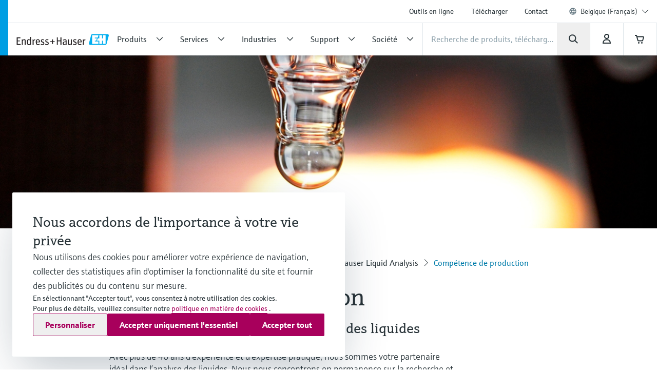

--- FILE ---
content_type: application/javascript; charset=utf-8
request_url: https://www.be.endress.com/_/maintenance_mode/fr
body_size: 262
content:
if(!window.eh) { window.eh = {} }; window.eh.maintenanceInfo = {"creationDate":"2026-01-28T18:28:52.894Z","nebp":{"enabled":true,"maintenanceEnabled":false,"maintenanceAnnouncementEnabled":false,"start":"2023-12-08T00:00:00.895Z","end":"2023-12-08T00:00:00.895Z","announcementStart":"2023-12-08T00:00:00.895Z","announcementEnd":"2023-12-08T00:00:00.895Z","inMaintenanceModeAnnnouncement":false,"inMaintenanceMode":false,"available":true,"maintenanceInfo":"Temps d\u0027indisponibilité estimé : 08/12/2023 à 08/12/2023 (UTC)","maintenanceCompletedText":"Please return on 08/12/2023 (UTC), when we expect the maintenance period to be completed."},"productGuide":{"enabled":true,"maintenanceEnabled":false,"maintenanceAnnouncementEnabled":false,"start":"2021-10-24T00:00:00.895Z","end":"2021-10-24T00:00:00.895Z","announcementStart":"2021-10-24T00:00:00.895Z","announcementEnd":"2021-10-24T00:00:00.895Z","inMaintenanceModeAnnnouncement":false,"inMaintenanceMode":false,"available":true,"maintenanceInfo":"Estimated downtime: 24/10/2021 to 24/10/2021 (UTC)","maintenanceCompletedText":"Please return on 24/10/2021 (UTC), when we expect the maintenance period to be completed."},"myDocuments":{"enabled":true,"maintenanceEnabled":false,"maintenanceAnnouncementEnabled":false,"start":"2026-01-25T00:00:00.895Z","end":"2026-01-25T00:00:00.895Z","announcementStart":"2026-01-25T00:00:00.895Z","announcementEnd":"2026-01-25T00:00:00.895Z","inMaintenanceModeAnnnouncement":false,"inMaintenanceMode":false,"available":true,"maintenanceInfo":"*my-documents.maintenance.tooltip-text","maintenanceCompletedText":"*my-documents.message-maintenance.completed"}}; document.dispatchEvent(new Event('MaintenanceInfo:loaded'));

--- FILE ---
content_type: image/svg+xml
request_url: https://www.be.endress.com/pc/icons/eh-arrow-up-03f74e9d.svg
body_size: 289
content:
<svg xmlns="http://www.w3.org/2000/svg" width="16" height="16" viewBox="0 0 16 16" fill="none">
    <path fill-rule="evenodd" clip-rule="evenodd" d="M14.207 10.5972L8.638 5.02819C8.24747 4.63767 7.61431 4.63767 7.22378 5.02819L1.65475 10.5972L2.59756 11.54L7.93089 6.20671L13.2642 11.54M13.2642 11.54L14.207 10.5972L13.2642 11.54ZM13.2642 11.54L12.7928 11.0686L13.2642 11.54ZM12.7928 11.0686L7.93089 6.20671L12.7928 11.0686Z" fill="#273237"/>
    </svg>